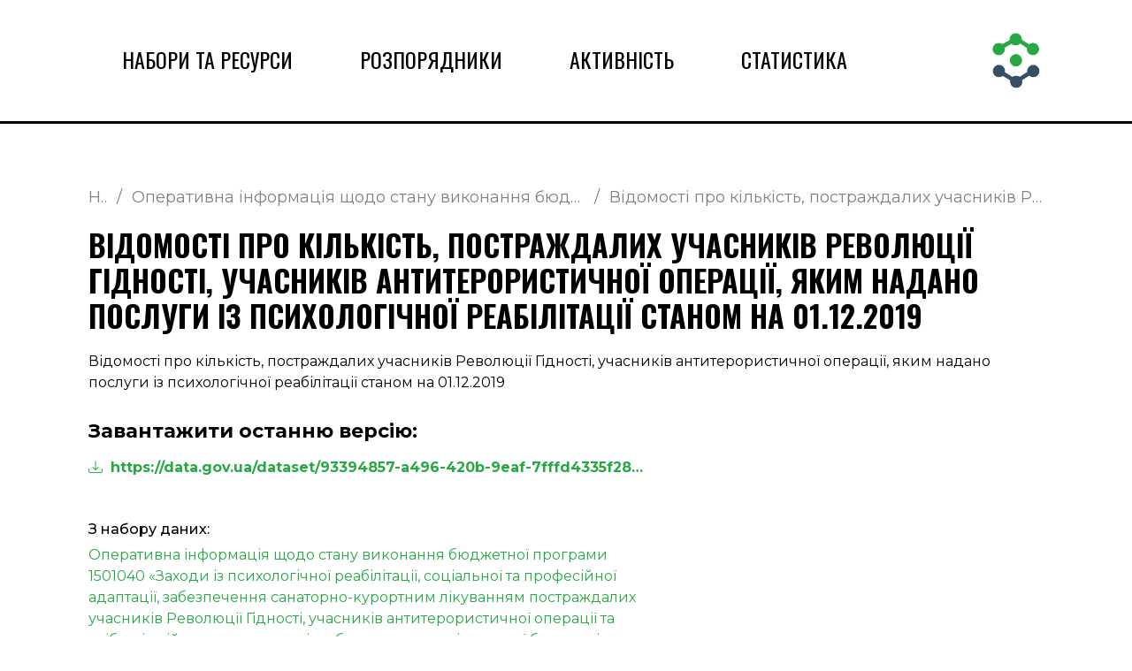

--- FILE ---
content_type: text/html; charset=UTF-8
request_url: https://wd.clarity-project.info/resource/79e09d55-8783-43c6-b582-da4f8499f0b7
body_size: 4300
content:
<!DOCTYPE html>
<html lang="en">
	<head>
		<meta charset="UTF-8">
		<meta name="viewport" content="width=device-width, initial-scale=1.0">

		<title>
							Відомості про кількість, постраждалих учасників Революції Гідності, учасників антитерористичної операції, яким надано послуги із психологічної реабілітації станом на 01.12.2019 &mdash;
						Open Data Watchdog
		</title>

		<meta property="og:title" content="Відомості про кількість, постраждалих учасників Революції Гідності, учасників антитерористичної операції, яким надано послуги із психологічної реабілітації станом на 01.12.2019 &mdash; Open Data Watchdog">
		<meta property="og:type" content="website">

					<meta name="description" content="Відомості про кількість, постраждалих учасників Революції Гідності, учасників антитерористичної операції, яким надано послуги із психологічної реабілітації станом на 01.12.2019 - посилання на завантаження та інформація про набір відкритих даних. - Open Data Watchdog">
			<meta property="og:description" content="Відомості про кількість, постраждалих учасників Революції Гідності, учасників антитерористичної операції, яким надано послуги із психологічної реабілітації станом на 01.12.2019 - посилання на завантаження та інформація про набір відкритих даних. - Open Data Watchdog">
		
		<meta property="og:image" content="https://wd.clarity-project.info/pub/images/logo.png">

					<link rel="canonical" href="https://wd.clarity-project.info/resource/79e09d55-8783-43c6-b582-da4f8499f0b7">
		
		
					<meta property="og:url" content="https://wd.clarity-project.info/resource/79e09d55-8783-43c6-b582-da4f8499f0b7">
		
		<link rel="stylesheet" href="https://fonts.googleapis.com/css?family=Oswald:300,400,500,600,700&display=swap">
		<link rel="stylesheet" href="https://fonts.googleapis.com/css?family=Montserrat:300,400,500,600,700&display=swap">

		<link href="https://cdn.jsdelivr.net/npm/bootstrap@5.3.0-alpha1/dist/css/bootstrap.min.css" rel="stylesheet"
		      integrity="sha384-GLhlTQ8iRABdZLl6O3oVMWSktQOp6b7In1Zl3/Jr59b6EGGoI1aFkw7cmDA6j6gD" crossorigin="anonymous">
		<link rel="stylesheet" href="/pub/css/style.css">

		<link rel="stylesheet" href="https://cdn.jsdelivr.net/npm/bootstrap-icons@1.10.3/font/bootstrap-icons.css">

		
		<link rel="apple-touch-icon" sizes="180x180" href="/pub/images/favicon/apple-touch-icon.png">

		<link rel="icon" type="image/png" href="/pub/images/favicon/favicon-192x192.png">
		<link rel="icon" type="image/png" sizes="32x32" href="/pub/images/favicon/favicon-32x32.png">
		<link rel="icon" type="image/png" sizes="16x16" href="/pub/images/favicon/favicon-16x16.png">
		<link rel="shortcut icon" href="/pub/images/favicon/favicon.ico">

		<meta name="theme-color" content="#ffffff">
	</head>

	<body class="d-flex flex-column min-vh-100">
		<header class="header">
			<div class="container">
				<div class="row align-items-center">
					<div class="col-10 col-md-9">
						<nav class="navbar navbar-expand-md">
							<button class="navbar-toggler" type="button" data-toggle="collapse" data-target="#navbar" aria-controls="navbarSupportedContent" aria-expanded="false" aria-label="Toggle navigation">
								<i class="bi bi-list"></i>
							</button>
							<div class="navbar-nav navbar-collapse collapse" id="navbar">
								<a class="nav-link text-uppercase" href="/data">Набори та ресурси</a>
								<a class="nav-link text-uppercase" href="/orgs">Розпорядники</a>
								<a class="nav-link text-uppercase" href="/feed">Активність</a>
								<a class="nav-link text-uppercase" href="/stats">Статистика</a>
							</div>
						</nav>
					</div>

					<div class="col-2 col-md-3 text-end">
						<a href="/">
							<img src="/pub/images/logo.png" alt="Open Data Watchdog" class="img-fluid logo" style="width: 64px;">
						</a>
					</div>
				</div>
			</div>
		</header>

		<div class="container">
							<nav aria-label="breadcrumb" class="breadcrumbs">
					<ul class="breadcrumb">
													<li class="breadcrumb-item">
								<a href="https://wd.clarity-project.info/data/">
									Набори								</a>
							</li>
													<li class="breadcrumb-item">
								<a href="https://wd.clarity-project.info/package/93394857-a496-420b-9eaf-7fffd4335f28">
									Оперативна інформація щодо стану виконання бюджетної програми 1501040 «Заходи із психологічної реабілітації, соціальної та професійної адаптації, забезпечення санаторно-курортним лікуванням постраждалих учасників Революції Гідності, учасників антитерористичної операції та осіб, які здійснювали заходи із забезпечення національної безпеки і оборони, відсічі і стримування збройної агресії Російської Федерації у Донецькій та Луганській областях» за напрямом «Психологічна реабілітація»								</a>
							</li>
													<li class="breadcrumb-item">
								<a href="https://wd.clarity-project.info/resource/79e09d55-8783-43c6-b582-da4f8499f0b7">
									Відомості про кількість, постраждалих учасників Революції Гідності, учасників антитерористичної операції, яким надано послуги із психологічної реабілітації станом на 01.12.2019								</a>
							</li>
											</ul>
				</nav>

				<script type="application/ld+json">{"@context":"https:\/\/schema.org","@type":"BreadcrumbList","itemListElement":[{"@context":"https:\/\/schema.org","@type":"ListItem","name":"Набори","item":"https:\/\/wd.clarity-project.info\/data\/","position":1},{"@context":"https:\/\/schema.org","@type":"ListItem","name":"Оперативна інформація щодо стану виконання бюджетної програми 1501040 «Заходи із психологічної реабілітації, соціальної та професійної адаптації, забезпечення санаторно-курортним лікуванням постраждалих учасників Революції Гідності, учасників антитерористичної операції та осіб, які здійснювали заходи із забезпечення національної безпеки і оборони, відсічі і стримування збройної агресії Російської Федерації у Донецькій та Луганській областях» за напрямом «Психологічна реабілітація»","item":"https:\/\/wd.clarity-project.info\/package\/93394857-a496-420b-9eaf-7fffd4335f28","position":2},{"@context":"https:\/\/schema.org","@type":"ListItem","name":"Відомості про кількість, постраждалих учасників Революції Гідності, учасників антитерористичної операції, яким надано послуги із психологічної реабілітації станом на 01.12.2019","item":"https:\/\/wd.clarity-project.info\/resource\/79e09d55-8783-43c6-b582-da4f8499f0b7","position":3}]}</script>			
			



<script type="application/ld+json">{"@context":"https:\/\/schema.org","@type":"SearchAction","query-input":"required name=search_term_string","target":"https:\/\/wd.clarity-project.info\/data\/?q={search_term_string}"}</script>
<section class="content">
	<h1 class="title">
		Відомості про кількість, постраждалих учасників Революції Гідності, учасників антитерористичної операції, яким надано послуги із психологічної реабілітації станом на 01.12.2019	</h1>

	<div class="text">
		Відомості про кількість, постраждалих учасників Революції Гідності, учасників антитерористичної операції, яким надано послуги із психологічної реабілітації станом на 01.12.2019	</div>

	<h4>Завантажити останню версію: </h4>

			<div class="col-md-7 mt-3 mb-3">
			<a href="https://data.gov.ua/dataset/93394857-a496-420b-9eaf-7fffd4335f28/resource/79e09d55-8783-43c6-b582-da4f8499f0b7/download/zvit-no-11-psikhreabilitatsiia-na-01-12-2019.xls" class="d-block text-truncate link-accented fw-bolder">
				<i class="bi bi-download me-1"></i>
				https://data.gov.ua/dataset/93394857-a496-420b-9eaf-7fffd4335f28/resource/79e09d55-8783-43c6-b582-da4f8499f0b7/download/zvit-no-11-psikhreabilitatsiia-na-01-12-2019.xls			</a>
		</div>

			
	
	<h6 class="mt-5">З набору даних: </h6>

	<div class="col-md-7">
		<a href="/package/93394857-a496-420b-9eaf-7fffd4335f28" class="link-accented">
			Оперативна інформація щодо стану виконання бюджетної програми 1501040 «Заходи із психологічної реабілітації, соціальної та професійної адаптації, забезпечення санаторно-курортним лікуванням постраждалих учасників Революції Гідності, учасників антитерористичної операції та осіб, які здійснювали заходи із забезпечення національної безпеки і оборони, відсічі і стримування збройної агресії Російської Федерації у Донецькій та Луганській областях» за напрямом «Психологічна реабілітація»		</a>
	</div>

	<h6 class="mt-3">Розпорядник: </h6>

	<div class="col-md-7">
		<a href="/org/061f17ad-64c8-4c73-8a0c-36d18e779458" class="link-accented">
			Виконавчий комітет Металургійної районної у місті Кривому Розі ради		</a>
	</div>

	<div class="row">
		<div class="row">
			<div class="passport col-md-7">
				<h4>Інформація про ресурс</h4>

				<table>
					<tbody>
													<tr>
								<td>Створений</td>
								<td>
									27.12.2019 10:13:26								</td>
							</tr>
						
						<tr>
							<td>
								<div class="d-flex align-items-center">
									Отриманий вперше

									<a href="/help/creation-date"
									   class="ms-auto"
									   data-bs-toggle="tooltip"
									   data-bs-placement="top"
									   title="Дата, коли ми вперше отримали інформацію про цей ресурс. Натисніть для детального пояснення"
									>
										<i class="bi bi-question-circle"></i>
									</a>
								</div>
							</td>

							<td>
								18.03.2023 22:29:54							</td>
						</tr>
													<tr>
								<td>
									<div class="d-flex align-items-center">
										Востаннє оновлено

										<div class="ms-auto"
											 data-bs-toggle="tooltip"
											 data-bs-placement="top"
											 title="Дата, коли ми востаннє оновили інформацію про цей ресурс"
										>
											<i class="ms-auto bi bi-question-circle"></i>
										</div>
									</div>
								</td>
								<td>
									18.03.2023 22:29:54								</td>
							</tr>
						
													<tr>
								<td>
									<div class="d-flex align-items-center">
										Останні зміни

										<div class="ms-auto"
											 data-bs-toggle="tooltip"
											 data-bs-placement="top"
											 title="Дата останніх змін ресурсу, зафіксована Порталом відкритих даних"
										>
											<i class="ms-auto bi bi-question-circle"></i>
										</div>
									</div>
								</td>
								<td>
									27.12.2019 10:13:26								</td>
							</tr>
						
						<tr>
							<td>Формат</td>
							<td>
								XLS							</td>
						</tr>

													<tr>
								<td>Версії</td>
								<td>
									1								</td>
							</tr>
						
						<tr>
							<td>Ідентифікатор</td>
							<td>
								<a href="https://data.gov.ua/dataset/93394857-a496-420b-9eaf-7fffd4335f28/resource/79e09d55-8783-43c6-b582-da4f8499f0b7" target="_blank"
								   data-bs-toggle="tooltip" data-bs-placement="top"
								   title="Посилання на цей ресурс на Порталі відкритих даних"
								   class="link-accented"
								>
									79e09d55-8783-43c6-b582-da4f8499f0b7									<i class="bi bi-box-arrow-up-right ms-1"></i>
								</a>
							</td>
						</tr>
					</tbody>
				</table>
			</div>
		</div>

		<div class="row">
			<div class="col-md-7">
									<h4>Попередні версії ресурсу: </h4>

					<div class="my-1">
											</div>

											<a class="search-result-block shadow shadow-hover" href="https://data.gov.ua/dataset/93394857-a496-420b-9eaf-7fffd4335f28/resource/79e09d55-8783-43c6-b582-da4f8499f0b7/revision/28122019_1">
							<div class="d-flex">
								<div style="width: 64px;" class="text-center align-self-center pe-4 h1 text-secondary">
									<i class="bi bi-file-earmark-arrow-down"></i>
								</div>

								<div class="col flex-fill">
									<div class="fw-bold">
										Відомості про кількість, постраждалих учасників Революції Гідності, учасників антитерористичної операції, яким надано послуги із психологічної реабілітації станом на 01.12.2019									</div>

									<div>
										Дата зміни:
										28.12.2019 08:29:42									</div>

									<div>
										Ключова сума:
																			</div>

									<div>
										Розмір:
										32.5КБ									</div>
								</div>
							</div>
						</a>
					
					<div class="my-1">
											</div>
							</div>
		</div>
	</div>
</section>		</div>

		<footer class="footer mt-auto">
			<div class="container">
				<div class="row align-items-top justify-content-between py-5">
					<div class="col-sm-5 col-12 order-sm-1 order-2">
						<div data-nosnippet>
							Аналітичну платформу Open Data Watchdog створено командою
							<a href="https://clarity-project.info/" target="_blank" class="link-accented">Clarity
								Project</a> за підтримки USAID / UK aid проєкту «Прозорість та підзвітність у
							державному управлінні та послугах / TAPAS» і за сприяння Міністерства цифрової
							трансформації України. Партнер проєкту — Фонд Східна Європа.
						</div>
					</div>

					<div class="col-sm-5 col-12 order-sm-2 order-1 small mb-3 mb-sm-0">
						<ul>
							<li><a href="/data">Набори та ресурси</a></li>
							<li><a href="/orgs">Розпорядники</a></li>
							<li><a href="/log">Активність</a></li>
							<li><a href="/stats">Статистика</a></li>
							<li><a href="/help">Довідка</a></li>
							<li><a href="https://t.me/datagovua_watchdog" target="_blank">Сповіщення</a></li>
						</ul>
					</div>
				</div>

				<div class="partners-logos">
					<img src="/pub/images/partners/mintsyfra.png" alt="Міністерство цифрової трансформації">
					<img src="/pub/images/partners/usaid.png" alt="USAID">
					<img src="/pub/images/partners/ukaid.jpg" alt="UK Aid">
					<img src="/pub/images/partners/ef.png" alt="Eurasia Foundation">
					<img src="/pub/images/partners/eef.png" alt="Фонд Східна Європа">
					<img src="/pub/images/partners/clarity.png" alt="Clarity Project">
				</div>
			</div>
		</footer>

		<script src="/pub/js/jquery-3.3.1.slim.min.js" type="text/javascript"></script>
		<script src="/pub/js/popper.min.js" type="text/javascript"></script>
		<script src="/pub/js/bootstrap.min.js" type="text/javascript"></script>
		<script src="/pub/js/app.js" type="text/javascript"></script>

		
					<script async src="https://www.googletagmanager.com/gtag/js?id=G-QCMLDBSW7D"></script>
			<script>
				window.dataLayer = window.dataLayer || [];
				function gtag(){dataLayer.push(arguments);}
				gtag('js', new Date());

				gtag('config', 'G-QCMLDBSW7D');
			</script>
			<script defer src="https://static.cloudflareinsights.com/beacon.min.js/vcd15cbe7772f49c399c6a5babf22c1241717689176015" integrity="sha512-ZpsOmlRQV6y907TI0dKBHq9Md29nnaEIPlkf84rnaERnq6zvWvPUqr2ft8M1aS28oN72PdrCzSjY4U6VaAw1EQ==" data-cf-beacon='{"version":"2024.11.0","token":"554a666dfc6e411e84de1b2eb61d6665","r":1,"server_timing":{"name":{"cfCacheStatus":true,"cfEdge":true,"cfExtPri":true,"cfL4":true,"cfOrigin":true,"cfSpeedBrain":true},"location_startswith":null}}' crossorigin="anonymous"></script>
</body>
</html>


--- FILE ---
content_type: text/css
request_url: https://wd.clarity-project.info/pub/css/style.css
body_size: 2735
content:
/* Global Styles */
:root {
    --base-blue: #364F65;
    --base-green: #27A844;
    --bg-chart: #F1F1F1;
    --light-gray: #818181;
    --light-border: #C3C3C3;
    --bg-blue: rgba(54, 79, 101, 0.13);
    --base-red: #DD424C;
    --accented-red: #f83039;

    --transition-all: all .3s;
    --base-shadow: 0px 2px 5px rgba(0, 0, 0, 0.26);
    --base-shadow-hover: 0px 2px 10px rgba(0, 0, 0, 0.36);
    --base-size-coeficient: 16;
    --base-border-radius: 0.31rem;
}

.navbar-nav {
    --bs-nav-link-color: #000;
}

html, body {
    margin: 0;
    padding: 0;
    font-size: 10px;
}
.container {
    padding: 0 calc(30rem/var(--base-size-coeficient));
}
body {
    font-family: 'Montserrat', sans-serif;
    font-size: calc(16rem/var(--base-size-coeficient));
    line-height: 1.5;
    color: #000;
}

a {
    text-decoration: none;
    color: black;
}
a:hover {
    cursor: pointer;
}

a.link-accented {
    color: var(--base-green);
    transition: all 0.25s;
}

a.link-accented:hover {
    color: var(--base-blue);
    text-decoration: underline;
}

a.link-accented.danger {
    color: var(--base-red) !important;
}

a.link-accented.danger:hover {
    color: var(--base-red) !important;
}

ul {
    list-style: none;
    margin: 0;
    padding: 0;
}

/* Header Styles */
header {
    margin-bottom: calc(70rem/var(--base-size-coeficient));
    height: calc(140rem/var(--base-size-coeficient));
    border-bottom: 3px solid;
    display: flex;
    align-items: center;
    justify-content: space-between;
    padding: 0 calc(30rem/var(--base-size-coeficient));
    font-family: 'Oswald', sans-serif;
    font-size: calc(24rem/var(--base-size-coeficient));
}

header .navbar-expand-md .navbar-nav .nav-link {
    margin: 0 calc(30rem/var(--base-size-coeficient));
    display: block;
    white-space: nowrap;
    color: #000000;
}

header .navbar-expand-md .navbar-nav .nav-link::after {
    width: calc(80rem/var(--base-size-coeficient));
    height: calc(3rem/var(--base-size-coeficient));
    display: block;
    background: var(--base-green);
    content: "";
    opacity: 0;
    transition: var(--transition-all);
}
header .navbar-expand-md .navbar-nav .nav-link:hover::after {
    opacity: 1;
}

header .logo {
    max-width: 100%;
    height: auto;
}

footer {
    padding-bottom: 2em;
}

footer .partners-logos {
    display: flex;
    flex-wrap: nowrap;
}

footer .partners-logos img {
    width: auto;
    height: auto;

    min-width: 1em;
    max-height: 2.4em;

    margin-right: 1em;
}

/* Breadcrumbs Styles */
.breadcrumbs {
    margin-bottom: calc(20rem/var(--base-size-coeficient));
    font-size: calc(14rem/var(--base-size-coeficient));
}
.breadcrumb-item+.breadcrumb-item::before {
    width: calc(20rem/var(--base-size-coeficient));
    text-align: center;
    color: var(--light-gray);
}

.breadcrumb {
    flex-wrap: nowrap !important;
}

.breadcrumb-item {
    overflow: hidden;
    text-overflow: ellipsis;
    white-space: nowrap;
    max-width: 50%;
}

.breadcrumb-item,.breadcrumb-item a,.breadcrumb-item.active {
    color: var(--light-gray);
    font-size: calc(18rem/var(--base-size-coeficient));
}

.breadcrumbs span {
    margin: 0 calc(5rem/var(--base-size-coeficient));
}

.title {
    margin-bottom: calc(20rem/var(--base-size-coeficient));
    font-family: 'Oswald', sans-serif;
    font-size: calc(34rem/var(--base-size-coeficient));
    font-weight: 700;
    text-transform: uppercase;
}

/* Search Styles */
.search {
    margin-bottom: calc(10rem/var(--base-size-coeficient));
    display: flex;
    align-items: center;
}

.search-input {
    width: 100%;
    height: calc(50rem/var(--base-size-coeficient));
    padding: 0 calc(10rem/var(--base-size-coeficient));
    font-size: calc(16rem/var(--base-size-coeficient));
    font-weight: 400;
    color: #495057;
    background-clip: padding-box;
    transition: border-color 0.15s ease-in-out, box-shadow 0.15s ease-in-out;
    background-color: var(--bg-blue);
    border: none;
}

.search-input:focus {
    outline: none;
    background-color: var(--bg-blue);
    box-shadow: var(--base-shadow);
    border-color: #80bdff;
}

.search-input::placeholder {
    color: #6c757d;
}

.search-icon {
    display: flex;
    align-items: center;
    justify-content: center;
    position: absolute;
    right: 0;
    top: 0;
    color: var(--base-blue);
    font-size: calc(24rem/var(--base-size-coeficient));
    background: none;
}

.text-info {
    color: var(--light-gray) !important;
    font-size: calc(16rem/var(--base-size-coeficient));
}

.dropdown-menu {
    border: none;
    text-align: left;
    width: 100%;
    padding-top: calc(10rem/var(--base-size-coeficient));
    transition: all var(--transition-all);
    opacity: 0;
}
.dropdown-menu.show {
    opacity: 1;
}

.dropdown-item {
    font-size: calc(14rem/var(--base-size-coeficient));
    color: var(--light-gray);
    border-bottom: 1px solid #C4C4C4;
    line-height: 30px;
    padding-left: calc(10rem/var(--base-size-coeficient));
}
.dropdown-toggle {
    color: var(--light-gray);
    font-size: calc(16rem/var(--base-size-coeficient));
}

.dropdown-item:hover,
.dropdown-item:focus {
    color: var(--light-gray);
    background-color: #f8f9fa;
}

.input-group input[type="text"] {
    padding-right: calc(38rem/var(--base-size-coeficient));
    position: relative;
}

.input-group .search-icon {
    position: absolute;
    top: 50%;
    right: calc(10rem/var(--base-size-coeficient));
    transform: translateY(-50%);
    color: #000;
}

.input-group input[type="text"]:focus + .search-icon {
    color: #6c757d;
}

.search-result {
}

.shadow {
    box-shadow: var(--base-shadow) !important;
    transition: var(--transition-all);
}

.shadow-hover:hover {
    box-shadow: var(--base-shadow-hover) !important;
}

.search-result-block {
    border-radius: var(--base-border-radius);
    padding: calc(25rem/var(--base-size-coeficient));
    margin-bottom: calc(30rem/var(--base-size-coeficient));
}

.title-articles {
    font-weight: bold;
    font-size: calc(22rem/var(--base-size-coeficient));
    text-transform: uppercase;
}

.search-result-block > .title-articles {
    margin-bottom: calc(20rem/var(--base-size-coeficient));
}

.search-result-block {
    margin-top: calc(20rem/var(--base-size-coeficient));
    display: block;
    color: black;
}
.search-result-block:hover h3{
    text-decoration: underline;
}

.tag {
    font-size: calc(16rem/var(--base-size-coeficient));
    line-height: calc(25rem/var(--base-size-coeficient));
    padding-left: calc(10rem/var(--base-size-coeficient));
    padding-right: calc(10rem/var(--base-size-coeficient));
    background-color: var(--base-green);
    text-transform: uppercase;
    color: white;
    display: inline-block;
    border-radius: calc(5rem/var(--base-size-coeficient));
}

.filters {
    display: flex;
    flex-wrap: wrap;
}

.filter {
    width: 100%;

    padding-bottom: calc(20rem/var(--base-size-coeficient));
    border-bottom: 1px solid rgba(151, 151, 151, 0.3);
    margin-bottom: calc(25rem/var(--base-size-coeficient));
}
.filter .title-articles {
    margin-bottom: calc(20rem/var(--base-size-coeficient));
}
.filter a:hover {
    border-bottom: 1px solid black;
}

.form-control {
    font-size: calc(16rem/var(--base-size-coeficient));
}
.input-group-date-range {
    display: flex;
    max-width: calc(230rem/var(--base-size-coeficient));
    justify-content: space-between;
    align-items: center;
}
.input-group-date-range input {
    display: inline-block;
    border: none;
    text-align: center;
    text-transform: uppercase;
}
.input-group-date-range span {
    padding: 0 10px;
    text-align: center;
}

input[type="date"]::-webkit-calendar-picker-indicator {
    background: transparent;
    bottom: 0;
    color: transparent;
    cursor: pointer;
    height: auto;
    left: 0;
    position: absolute;
    right: 0;
    top: 0;
    width: auto;
}

.navbar-toggler {
    font-size: calc(50rem/var(--base-size-coeficient));
    border: 1px solid black;
    border-radius: calc(5rem/var(--base-size-coeficient));
    color: black;
    line-height: calc(30rem/var(--base-size-coeficient));
}


header {
    height: auto;
    padding: calc(15rem/var(--base-size-coeficient)) 0;
}
.navbar-toggler {
    margin: 15px 0;
}
.navbar-collapse {
    align-items: flex-start;
}
header .navbar-expand-md .navbar-nav .nav-link {
    margin: 0;
}
.logo {
    width: calc(54rem/var(--base-size-coeficient));
}
.sidebar-grid-block {
    position: fixed;
    background: #fff;
    padding: calc(30rem/var(--base-size-coeficient));
    padding-top: 30px;
    top: 0;
    max-width: calc(300rem/var(--base-size-coeficient));
    right: 0;
    bottom: 0;
    box-shadow: var(--base-shadow);
    transition: var(--transition-all);
    border-left: 2px solid black;
}
.sidebar-grid-block {
    right: calc(-300rem/var(--base-size-coeficient));
}
.sidebar-grid-block.active {
    right: 0;
}
.sidebar-menu {
    position: absolute;
    left: calc(-53rem/var(--base-size-coeficient));
    font-size: calc(50rem/var(--base-size-coeficient));
    top: calc(83rem/var(--base-size-coeficient));
    background: white;
    display: block;
    line-height: 0.9;
    border: 2px solid black;
    border-radius: var(--base-border-radius) 0 0 var(--base-border-radius);
    box-shadow: none;
    border-right: none;
}
.sidebar-menu:hover {
    cursor: pointer;
}

.text {
    margin-bottom: calc(30rem/var(--base-size-coeficient));
}
.charts {
    margin: calc(20rem/var(--base-size-coeficient)) 0;
}
.chart {
    margin-bottom: calc(30rem/var(--base-size-coeficient));
    background: var(--bg-chart);
    box-shadow: var(--base-shadow);
    border-radius: calc(5rem/var(--base-size-coeficient));
    height: 100%;
    display: flex;
    flex-direction: column;
    justify-content: space-between;
}

.chart-pad {
    padding: 2em;
}

.gx {
    --bs-gutter-x: calc(30rem/var(--base-size-coeficient));
}
.list {
    margin: calc(20rem/var(--base-size-coeficient)) 0;
}
.list li {
    margin-bottom: calc(10rem/var(--base-size-coeficient));
}
.list a:hover {
    text-decoration: underline;
}
.file-block {
    border-radius: calc(5rem/var(--base-size-coeficient));
    border: 1px solid black;
    box-shadow: var(--base-shadow);
    padding: calc(15rem/var(--base-size-coeficient));
    display: flex;
}
.file-block.deleted {
    border-color: #DD424C;
    color: black;
}
.file-block.deleted .tag,
.search-result-block.deleted .tag{
    background-color: #000;
}
.file-block.deleted .download{
    color: black;
}
.title-file {
    margin-bottom: calc(15rem/var(--base-size-coeficient));
    display: block;
}
.title-file:hover {
    text-decoration: underline;
}
.file-tools {
    color: var(--base-green);
}
.file-tools a {
    color: inherit;
}
.file-block {
    margin-bottom: calc(30rem/var(--base-size-coeficient));
}
h4  {
    font-size: calc(22rem/var(--base-size-coeficient));
    font-weight: bold;
}
.passport {
    margin-top: calc(40rem/var(--base-size-coeficient));
    margin-bottom: calc(40rem/var(--base-size-coeficient));
}
table {
    margin-top: calc(10rem/var(--base-size-coeficient));
    width: 100%;
}
table tr {
    border-bottom: 2px solid #C3C3C3;
    font-size: calc(16rem/var(--base-size-coeficient));
}
table td {
    padding: 0.5em 0.35em;
}
table th {
    font-weight: bold;
}
.form-select {
    border-radius: calc(5rem/var(--base-size-coeficient));
    line-height: 2rem;
    font-size: calc(16rem/var(--base-size-coeficient));
    padding-left: calc(15rem/var(--base-size-coeficient));
    padding-right: calc(15rem/var(--base-size-coeficient));
    border: 2px solid var(--base-blue);
    background-position: 95% center;
}
.form-control {
    border-radius: var(--base-border-radius);
}
.code {
    background: var(--bg-chart);
    border-radius: var(--base-border-radius);
    box-shadow: var(--base-shadow);
    padding: 1rem 0;
    margin-bottom: 2rem;
}
.special-symbol, .obj-key {
    color: #DD424C;
}
.obj-value {
    color: #248DA5;
}

.btn.btn-primary {
    background: transparent;

    border: 1px solid var(--base-green);
    color: var(--base-green);
}

.btn.btn-primary:hover {
    background: var(--base-green);
    border-color: #fff;
    color: #fff;
}

.page-link {
    font-size: 1rem;
    border: 1px solid black;
    border-radius: var(--base-border-radius);
    margin: 0 1rem;
    width: 2.5rem;
    height: 2.5rem;
    line-height: 2.5rem;
    text-align: center;
    padding: 0;
    color: black;
}
.page-link:first-child {
}
.page-link:last-child {
}
.page-link:hover, .page-link:focus {
    background: black;
    color: white;
}
.active>.page-link, .page-link.active {
    background: black;
    color: white;
    border-color: black;
}
.pagination {
    justify-content: center;
    margin-bottom: 2rem;
}
*:focus {
    outline: none !important;
    box-shadow: none !important;
}

.alert-danger {
    background: transparent;
}

.form-check-input:checked {
    border-color: var(--base-green);
    background-color: var(--base-green);
}

.btn-outline-primary {
    border-color: var(--base-green);
    color: var(--base-green);
}

.btn-outline-primary:hover,
.btn-outline-primary:active,
.btn-outline-primary.active,
.btn-outline-primary:focus {
    border-color: var(--base-green) !important;
    background-color: var(--base-green) !important;
    color: #fff !important;
}

@media (max-width: 768px) and (min-width: 420px) {
    .filters .filter {
        width: 50%;
        flex: 0 0 auto;
    }
}

@media (min-width: 576px) {
    html {
        font-size: 11px;
    }
}

@media (min-width: 768px) {
    html {
        font-size: 12px;
    }

    header {
        height: calc(140rem/var(--base-size-coeficient));
        padding: 0;
    }
    .navbar-toggler {
        display: none;
    }
    .navbar-collapse {
        align-items: center;
    }
    header .navbar-expand-md .navbar-nav .nav-link {
        margin: 0 calc(15rem/var(--base-size-coeficient));
    }
    .logo {
        width: calc(75rem/var(--base-size-coeficient));
    }
    .sidebar-grid-block {
        padding-top: 0;
        position: static;
        background: #fff;
        max-width: auto;
        box-shadow: none;
        border-radius: 0;
        transition: none;
        border: none;
    }
    .sidebar-menu {
        display: none;
    }
    .sidebar-menu:hover {
        cursor: pointer;
    }
}

@media (min-width: 992px) {
    html {
        font-size: 14px;
    }
    header .navbar-expand-md .navbar-nav .nav-link {
        margin: 0 calc(30rem/var(--base-size-coeficient));
    }
    .logo {
        width: auto;
    }
}

@media (min-width: 1200px) {
    html {
        font-size: 16px;
    }
}